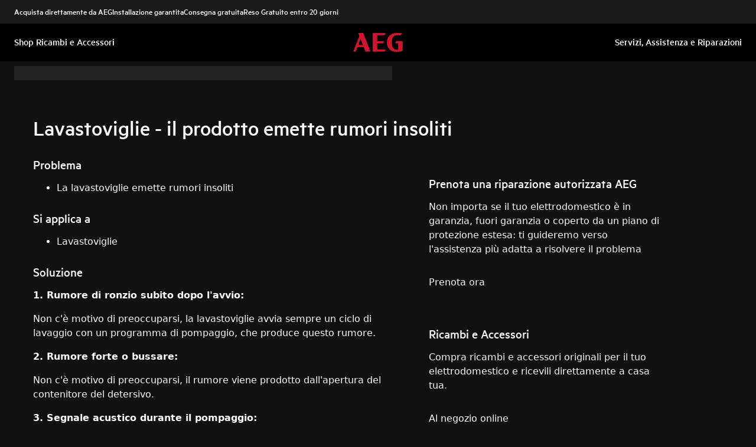

--- FILE ---
content_type: application/javascript; charset=UTF-8
request_url: https://support.aeg.it/support-articles/_next/static/chunks/7475-17e634cf19b58745.js
body_size: 11425
content:
"use strict";(self.webpackChunk_N_E=self.webpackChunk_N_E||[]).push([[7475],{7039:function(e,t,n){n.d(t,{SiteHeaderWrapper:function(){return W}});var a,r,o,l,s=n(26705),i=n(20955),c=n(88465),u=n(97161),d=n(62062);let g=e=>{let{country:t,locale:n,languageSelectorCallback:a,textColor:r="text-button-invert-normal",textSize:o="text-button-label-font-xs"}=e,l=(0,u.vR)(t),[g,h]=(0,i.useState)(n),[f,m]=(0,i.useState)(!1),p=(0,i.useRef)(null),v=(0,i.useCallback)(e=>{var t;(null===(t=p.current)||void 0===t?void 0:t.contains(e.target))||m(!1)},[]);(0,i.useEffect)(()=>{if(f)return document.addEventListener("click",v),()=>document.removeEventListener("click",v)},[f,v]);let y=e=>(c.Z.set("locale",e),h(e),m(!1),a)?a(e):window.location.reload();return(0,s.jsxs)("div",{className:"relative text-left",ref:p,children:[(0,s.jsxs)("div",{className:"gap-text-button-gap flex cursor-pointer flex-row items-center",onClick:()=>m(e=>!e),children:[(0,s.jsx)(d.Bb,{name:"Language",className:r,height:16,width:16}),(0,s.jsx)("span",{className:"".concat(o," ").concat(r),children:g.split("-")[0].toUpperCase()}),(0,s.jsx)(d.Bb,{name:"ChevronDown",className:"".concat(r," ml-2 h-5 w-5 transform transition-transform ").concat(f?"rotate-180":""),height:16,width:16})]}),f&&l&&(0,s.jsx)("div",{className:"absolute right-0 z-50 mt-2 w-max origin-top-right divide-y divide-gray-100 rounded-md border border-gray-300 bg-white shadow-lg",children:(0,s.jsx)("div",{className:"py-1",children:Object.keys(l).map(e=>(0,s.jsx)("button",{onClick:()=>y(e),className:"".concat(g===e?"bg-gray-100":""," block w-full px-4 py-2 text-left text-sm text-gray-700 hover:underline"),children:l[e]},e))})})]})};var h=n(17718),f=n(46429),m=n(54660),p=n(32224);let v=(e,t)=>{var n;return(0,u.$p)(t)?null===(n=x[t])||void 0===n?void 0:n[e]:y[e]},y={frigidaire:p.B?"4_a9lGkguYQi7Ou5Tynkr9Fg":"4_m1NKp__XJQ9ISrCEKm_eLg",electrolux:p.B?"4_K9gx76haAd3adu0s0k1XBA":"4_rJorJOofjo-3lSbXpl0-MA",zanussi:p.B?"4_a9lGkguYQi7Ou5Tynkr9Fg":"4_m1NKp__XJQ9ISrCEKm_eLg",aeg:p.B?"4_a9lGkguYQi7Ou5Tynkr9Fg":"4_m1NKp__XJQ9ISrCEKm_eLg"},x={it:{electrolux:p.B?"4_znxBKd_IZ6wUOcmyUAsi9g":"4_ZvZ12vT_A7YBeJYg5soKmg",aeg:p.B?"4_Qjd8qxd6YSVH02g2lOTgkQ":"4_CTte7fxnl6RJ7er4oPu2dQ",zanussi:p.B?"4_x2cThN0zHXRIdZTg7oB3FA":"4_oTmN84NxvRYJKS-gO8ScdA"},es:{electrolux:p.B?"4_lUqgOwDRl-qdPabtAcuWXg":"4_SuC12tTjK-a_77h4NMz17w",aeg:p.B?"4_HXq1cFUmnPkbRYUkGbi_Gw":"4_Oy_eSsdpIblTw3F4aE5WTQ",zanussi:p.B?"4_E-Y8GjAZAHZN0PUE1EhugQ":"4_foWQym_Bl91Mm0QfDjMz7w"},fi:{electrolux:p.B?"4_uEYCIh_9kr_IgaygSdw6Zw":"4_XriqQjIZXk1jZtfpnCJK7g",aeg:p.B?"4_hAVr4Uk35gzEBAT6BGRk9Q":"4_07YyTs2xdHfuFHFhifx2bA"},fr:{electrolux:p.B?"4_pvjmTbiFxcnxZ4wHkVuyjw":"4_E_-dhftwPzLJEnp9lMBRgA",aeg:p.B?"4_Swrf6VxbPHRbcxeFCpTfmw":"4_tBAXRhN1VU6KdSacg2eSaQ",zanussi:p.B?"4_k_nwNV8ViigEfoBEaOiQDw":"4_M1Slxn6dRaPZP5a2sq45zQ"},no:{electrolux:p.B?"4_2Ii_lebCtt-_grvAEJTG7Q":"4_kwJScJRMRVlVJtWGe6h5AQ",aeg:p.B?"4_Ij8zRIeRJqTCmxjTu4-LrA":"4_D2gpZv1uS9nXa9h1zfkyTw"},pt:{electrolux:p.B?"4_ry8gts1N6AugVMBipkY0Xg":"4_P3X1GDZjp5ndZE3kqqsjQA",aeg:p.B?"4_e1B0mrE-_BQgbRvfrPxThw":"4_gatOr0xTMgvlrb7ygITP-A",zanussi:p.B?"4_Y_3N9MCZMp6IbTKm6S8EpA":"4_2YQsaWIRUHxP4aaKq-iiJg"},uk:{electrolux:p.B?"4_ILmqw-FNQ43b75eVv0Xz1A":"4_Q0OMmkNn3zVXvinYcff83g",aeg:p.B?"4__sIULcVjMysACTxArqTC0w":"4_ckBznzoNOzbHixigGnygmg",zanussi:p.B?"4_2WDNRuAAeQboq88de48xLA":"4_KrRMpGiqhJDItutS5rWu-w"},nl:{electrolux:p.B?"4_qP-lRvtrASGOrGi51z8JCw":"4_1n_1W0sSATM8sVSpONWhOQ",aeg:p.B?"4_28k4UzEZfX2JqSKRHeblhg":"4_s6fsFr-xmQca1GpwSg8WkA",zanussi:p.B?"4_l1JYtQ7imAky57kcHV--ww":"4_V5R6S04T8C1c6RcpMycW6w"},be:{electrolux:p.B?"4_7ylozAm83u7nSeC31-wIfg":"4_2ZdM_OXQv5Z8u6NYQcdIdA",aeg:p.B?"4_BsjaExsHimPRwp3_k__p8w":"4_HELFPVUAbDCz93SLztAJHA",zanussi:p.B?"4_8r4XPwcd2z5h1_kyCfWItw":"4_8KRLZ_S9ttKiV9wp1MTuTA"},pl:{electrolux:p.B?"4_tCSrSD6x9pERtjOADh8odw":"4_obOyprCYOEjnf0gVpIwirg",aeg:p.B?"4_y-STihpspyzBW_DWi2xZHQ":"4_fcVxbftvVuS9YaQhKGlg2g",zanussi:p.B?"4_ItbhadtzGzH_MvyFInaJ6g":"4_DgbQzWj-VvyGdUm8CqtZ9Q"},sk:{electrolux:p.B?"4_KYB90fCAjadZxg9VqJ5f3A":"4_V9_y0FvGlcET0WqM5T_0mQ",aeg:p.B?"4_fRkQKzzWdpS0lLD7qRCGMA":"4_7KJOcH14QNHTD4-gw3Z5Xw"},cz:{electrolux:p.B?"4_IV0Sthlc1Ri1rEOvoSoX6A":"4_ddPf3VTmjs2Fs4eDwShGFQ",aeg:p.B?"4__8s73MQ3TJ8c_zNuwmSoZw":"4_UTUhqGSlKdEQCJ7HHlZG-A",zanussi:p.B?"4_ggV_xIcTXO0kR8d8jOaV1w":"4_HBoKR7R-vD-uLIsrbuabBQ"},lu:{electrolux:p.B?"4_E8_5vf-QCkKybQ2d1Ancfg":"4_pCqTA6GwrJ5TtP4r0K31Gg",aeg:p.B?"4_rp5BSYWPZhWMvB5iOIO6sw":"4_GPAy_SliN9n_oCGqCd9--w"},ie:{electrolux:p.B?"4_Dau_0TTEXaqFCy3HePVeOA":"4_B_w0XiRI7Njek4TF6kbeCA",aeg:p.B?"4_VTzAfeSSZVxOM8NsvCPX5Q":"4_f_FWU6xbFFlwGktifh-uqQ"}};var w=n(22939),C=n(40257);let b={debug:10,log:15,info:20,warn:30,error:40};function N(){let e=new WeakSet;return function(t,n){if("object"==typeof n&&null!==n){if(e.has(n))return"[Circular Reference]";e.add(n)}return n}}let S=e=>({say:function(t){let n=arguments.length>1&&void 0!==arguments[1]?arguments[1]:{};(function(e){let t=C.env.LOG_LEVEL||"warn";return b[e]>=b[t]})(e)&&console.log(JSON.stringify(function(e,t){let n=arguments.length>2&&void 0!==arguments[2]?arguments[2]:{},a=C.env.DD_SERVICE||"unknown-service",r=C.env.DD_ENV||p.U||"production",o=C.env.DD_VERSION||"unknown",l=Object.entries(n).reduce((e,t)=>{let[n,a]=t;return a instanceof Error?(e[n]={name:a.name,message:a.message,stack:a.stack},a.cause&&(e[n].cause=a.cause)):e[n]=a,e},{});return{"@timestamp":new Date().toISOString(),message:function(e){if("string"==typeof e)return e;try{return JSON.stringify(e,N())}catch(t){return String(e)}}(t),logger_name:"Application",thread_name:"main",level:e.toUpperCase(),"dd.service":a,"dd.env":r,"dd.version":o,...l}}(e,t,n&&"object"==typeof n?n:{value:n}),N()))}}),L=function(){let{logLevel:e="log"}=arguments.length>0&&void 0!==arguments[0]?arguments[0]:{};return S(e)};var _=n(3556);let k=e=>{let t=function(e){switch(e){case _.qp.Electrolux.value:case _.qp.Frigidaire.value:return _.qp.Electrolux.value;case _.qp.AEG.value:return _.qp.AEG.value;case _.qp.Zanussi.value:return _.qp.Zanussi.value;default:return}}(e);if(!t)return null;let n=(0,m.fs)(t);return"FRI"===n||""===n?null:"ChannelPreferences".concat(n)},E=e=>new Promise(t=>setTimeout(t,e)),A=(e,t,n)=>new Promise((a,r)=>e().then(a).catch(o=>n>0?E(t).then(A.bind(null,e,t,n-1)).then(a).catch(r):r(o))),j={EU:"1497",NA:"976"};function B(e){var t;let n=null===(t=null==e?void 0:e.isEnabled)||void 0===t||t,[a,r]=(0,i.useState)(null),[o,l]=(0,i.useState)(null),[s,c]=(0,i.useState)(!0),[d,g]=(0,i.useState)(""),[p,y]=(0,i.useState)(""),[x,C]=(0,i.useState)(""),[b,N]=(0,i.useState)(""),S=(0,u.$p)(p)?j.EU:j.NA;(0,i.useEffect)(()=>{let e=async()=>{let{brand:e,country:t,language:n,locale:a}=await (0,f.Q)();if(g(_(e,t)),y(t),C("nb"===n.toLowerCase()?"no":n.toLowerCase()),N(a),!v(e,t)){c(!1);return}await T(),c(!1)};n&&e()},[]);let _=(e,t)=>{if((0,u.$p)(t))switch(e){case"electrolux":return"ELX";case"aeg":return"AEG";case"zanussi":return"ZAN";case"frigidaire":return"FRI"}return e.toUpperCase()},E=async()=>(await new Promise(e=>{A(()=>{var e,t;let n=(null===(t=window)||void 0===t?void 0:null===(e=t.gigya)||void 0===e?void 0:e.isReady)===!0;return new Promise((e,t)=>{n?(L().say("Gigya Ready"),e(!0)):(L().say("Waiting for Gigya"),t())})},500,100).then(t=>{!0===t&&e(!0)}).catch(L().say)}),window.gigya),B=(e,t)=>{setTimeout(()=>{var n;t&&(null==e?void 0:null===(n=e.profile)||void 0===n?void 0:n.email)!==""?window.location.href=t:window.location.href="/account/update-profile"},700)},R=(e,t)=>{setTimeout(()=>{let n=document.querySelectorAll("#gigya-register-form")[0],a=null==n?void 0:n.querySelector('[data-gigya-name="'.concat(e,'"]'));null==a||a.setAttribute("value",t),null==a||a.setAttribute("data-default-value",t)},300)},P=async()=>{let e=await E();return await e.hasSession()},I=async()=>{let e=await E();return new Promise((t,n)=>{e.accounts.getAccountInfo({include:"profile, data, subscriptions, preferences",extraProfileFields:"address, phones",callback:function(e){0===e.errorCode?t(e):n(Error("Unable to get account info: "+e.errorMessage))}})})},T=async()=>{try{let e=await P();r(e);let t=await I();l(t)}catch(e){l(null),r(null)}},O=async(e,t)=>{let n=await E(),a={...e,...t&&{callback:t}};return n.accounts.setAccountInfo(a)},z=async e=>{let t=await E();return new Promise((n,a)=>{t.accounts.setAccountInfo({...e,callback:function(e){0===e.errorCode?n(e):a(Error("Unable to set account info: "+e.errorMessage))}})})},U=async e=>{let{brand:t,channels:n}=e,a=(0,m.os)(t),r=k(t);r&&await O({subscriptions:{[a]:{email:{isSubscribed:!0}}},preferences:{[r]:{isConsentGranted:!0,entitlements:n}}})},G=async e=>{var t,n;let{firstName:a,lastName:r,phone:l,address:s,city:i,zip:c,country:u}=e,d={firstName:a,lastName:r},g=Object.entries({...d,address:s,city:i,zip:c,country:u}).reduce((e,t)=>{let n=t[0],a=t[1];return(null==o?void 0:o.profile[n])?Object.keys(d).includes(n)&&(null==o?void 0:o.profile[n])!==a&&(e[n]=a):e[n]=a,e},{});return((null==o?void 0:null===(n=o.profile)||void 0===n?void 0:null===(t=n.phones)||void 0===t?void 0:t.some(e=>{let{type:t,number:n}=e;return"Mobile"===t&&!!n}))||!l||(g.phones=[{type:"Mobile",number:l}]),0===Object.keys(g).length)?null:await z({profile:{...g}})};return{showLogin:async e=>{var t;let{containerID:n,redirectToUrl:a,callback:r=B}=e,o=await E();o.accounts.addEventHandlers({onLogin:async e=>{(0,h.c)({event:"login",group:"",loggedIn:"true",s_userID:null==e?void 0:e.UID}),r(e,a)}});let l=(0,u.$p)(p)?"RegistrationLogin-V2":"RegistrationLogin";window.ACC={eluxGigyaLocale:b.split("-")[0],eluxGigyaSourceCode:S,eluxGigyaCountry:p.toUpperCase(),eluxGigyaLanguages:x},null===(t=o.accounts)||void 0===t||t.showScreenSet({screenSet:"".concat(d,"-").concat(l),startScreen:"gigya-login-screen",...n&&{containerID:n}||{},lang:x.toLocaleLowerCase()})},hideLogin:async e=>{let t=await E(),n=(0,u.$p)(p)?"RegistrationLogin-V2":"RegistrationLogin";t.accounts.hideScreenSet({screenSet:"".concat(d,"-").concat(n),containerID:e})},logout:async()=>{(await E()).accounts.logout(),(0,h.c)({event:"logout",group:"",loggedIn:"false",s_userID:""})},isLoggedIn:a,user:o,isLoading:s,getLoggedInUser:T,getAccountInfo:async e=>{let t=await E(),n={callback:e};return(0,u.$p)(p)&&(n.include="profile, data, subscriptions, preferences",n.extraProfileFields="address, phones"),t.accounts.getAccountInfo(n)},getAccountInfoAsync:I,setAccountInfo:O,setAccountInfoAsync:z,showResetPassword:async e=>{var t;let n=await E(),a=(0,u.$p)(p)?"RegistrationLogin-V2":"RegistrationLogin",r="".concat((0,w.Zh)(d,p),"/account/login");null===(t=n.accounts)||void 0===t||t.showScreenSet({screenSet:"".concat(d,"-").concat(a),startScreen:"gigya-reset-password-screen",containerID:e,lang:x.toLocaleLowerCase(),context:{redirectUrl:r}})},showForgotPassword:async e=>{var t;let n=await E(),a=(0,u.$p)(p)?"RegistrationLogin-V2":"RegistrationLogin";null===(t=n.accounts)||void 0===t||t.showScreenSet({screenSet:"".concat(d,"-").concat(a),startScreen:"gigya-forgot-password-screen",containerID:e,lang:x.toLocaleLowerCase()})},showCreateAccount:async e=>{var t;let{containerID:n,locale:a,country:r}=e,o=await E();null===(t=o.accounts)||void 0===t||t.showScreenSet({screenSet:"".concat(d,"-RegistrationLogin"),startScreen:"gigya-register-screen",containerID:n,lang:x.toLocaleLowerCase(),onAfterScreenLoad:()=>{R("data.sourceCode",S),R("profile.country",r.toUpperCase()),R("profile.languages","EN"),R("profile.locale",a.split("-")[0]);let e=window.origin;document.getElementById("register-already-have-act-link").href=e+"/account/login",document.getElementById("register-terms-link").href=o.thisScript.globalConf.tos,document.getElementById("register-privacy-link").href=o.thisScript.globalConf.privacypolicy}})},showUpdateProfile:async e=>{var t;let n=await E(),a=(0,u.$p)(p)?"UpdateProfile":"ProfileUpdate",r=(0,u.$p)(p)?"gigya-new-update-profile-screen":"gigya-update-profile-screen";null===(t=n.accounts)||void 0===t||t.showScreenSet({screenSet:"".concat(d,"-").concat(a),startScreen:r,containerID:e,lang:x.toLocaleLowerCase()})},showChangePassword:async e=>{var t;null===(t=(await E()).accounts)||void 0===t||t.showScreenSet({screenSet:"".concat(d,"-ProfileUpdate"),startScreen:"gigya-change-password-screen",containerID:e,lang:x.toLocaleLowerCase()})},partialAccountInfoUpdate:G,enableLoggedInMarketingConsent:U}}var R=n(64128),P=n(99376);(a=o||(o={})).STANDALONE="STANDALONE",a.ONREG="ONREG",a.ONBAS="ONBAS",a.OPW="OPW",a.LINK="LINK",a.PHOTO="PHOTO",(r=l||(l={})).Checkout="checkout",r.OnReg="productRegistration",r.OnBas="onBas",r.KMWebSelfService="kmWebSelfService",r.Documentation="documentation",r.Assist="assist",r.KM="knowledgeManagement";let I=[{workspace:l.OnReg,basePath:"/product-care"},{workspace:l.Checkout,basePath:"/checkout"},{workspace:l.OnBas,basePath:"/repairs"},{workspace:l.Assist,basePath:"/"},{workspace:l.KM,basePath:"/support-articles"}];var T=n(30787);let O=e=>{var t,n,a,r,o,l,c,u,g;let{item:h,isMobile:f=!1,workspace:m,brand:p}=e,{isLoggedIn:v,user:y,isLoading:x,logout:w}=B(),C=(0,P.usePathname)(),b=(0,P.useSearchParams)(),N=(0,i.useRef)(null),S=m?function(e){let t=I.find(t=>t.workspace===e);return t?t.basePath:void 0}(m):"",L=null!==(c=h.href)&&void 0!==c?c:"/account/login",k=null!==(u=null===(t=h.account)||void 0===t?void 0:t.value)&&void 0!==u?u:"Account",E=null!==(g=null===(n=h.logout)||void 0===n?void 0:n.value)&&void 0!==g?g:"Log out",A="My".concat(_.AU[p].title),j=(null==y?void 0:null===(a=y.profile)||void 0===a?void 0:a.firstName)||(null==y?void 0:null===(r=y.profile)||void 0===r?void 0:r.lastName)?[null==y?void 0:null===(o=y.profile)||void 0===o?void 0:o.firstName,null==y?void 0:null===(l=y.profile)||void 0===l?void 0:l.lastName].filter(Boolean).join(" "):k,[O,z]=(0,i.useState)(L),[U,G]=(0,i.useState)(!1),[M,F]=(0,i.useState)({title:k,href:"/account/update-profile"});(0,i.useEffect)(()=>{let e=new URLSearchParams(Array.from(b.entries())),t=S?"".concat(S).concat(C).concat(e.toString()?"?"+e.toString():""):"/account/update-profile";z("".concat(L,"?redirectTo=").concat(encodeURIComponent(t)))},[C,b]),(0,i.useEffect)(()=>{var e;F({title:h.myPagesHref?A:k,href:null!==(e=h.myPagesHref)&&void 0!==e?e:"/account/update-profile"})},[h]);let q=(0,i.useCallback)(e=>{var t;(null===(t=N.current)||void 0===t?void 0:t.contains(e.target))||G(!1)},[]);(0,i.useEffect)(()=>{if(U)return document.addEventListener("click",q),()=>document.removeEventListener("click",q)},[U,q]);let H=async()=>{await w(),window.location.reload()};return x?!f&&(0,s.jsx)("div",{className:"h-[20px] w-[80px] animate-pulse rounded bg-gray-400"}):f?v?(0,s.jsxs)(s.Fragment,{children:[(0,s.jsx)(T.HC,{classNames:"hover:cursor-pointer !border-none !min-h-fit !p-0 !bg-transparent",label:j,size:R.u1.SM,linkProps:{href:"/account/update-profile"},showPrefix:!0,type:T.wK.Filled,prefixIcon:"MyAccount",prefixIconProps:{style:d.ze.Outline}}),h.myPagesHref&&(0,s.jsx)(T.HC,{classNames:"hover:cursor-pointer !border-none !min-h-fit !p-0 !bg-transparent",label:M.title,size:R.u1.SM,linkProps:{href:M.href}}),(0,s.jsx)(T.HC,{classNames:"hover:cursor-pointer !border-none !min-h-fit !p-0 !bg-transparent",label:E,size:R.u1.SM,onClick:H})]}):(0,s.jsx)(T.HC,{classNames:"hover:cursor-pointer !border-none !min-h-fit !p-0 !bg-transparent",label:"Login",size:R.u1.SM,linkProps:{href:O},showPrefix:!0,type:T.wK.Filled,prefixIcon:"UserProfile",prefixIconProps:{style:d.ze.Outline}}):v?(0,s.jsxs)("div",{ref:N,className:"relative text-left",children:[(0,s.jsxs)("div",{onClick:()=>G(e=>!e),className:"gap-text-button-gap flex cursor-pointer flex-row items-center",children:[(0,s.jsx)(d.Bb,{name:"MyAccount",className:"text-button-invert-normal",height:16,width:16}),(0,s.jsx)("span",{className:"text-button-label-font-xs text-button-invert-normal",children:j}),(0,s.jsx)(d.Bb,{name:"ChevronDown",className:"text-button-invert-normal ml-2 h-5 w-5 transform transition-transform ".concat(U?"rotate-180":""),height:16,width:16})]}),U&&(0,s.jsx)("div",{className:"absolute right-0 z-50 mt-2 w-max origin-top-right divide-y divide-gray-100 rounded-md border border-gray-300 bg-white shadow-lg",children:(0,s.jsxs)("div",{className:"py-1",children:[(0,s.jsx)("a",{href:M.href,className:"block w-full px-4 py-2 text-left text-sm text-gray-700 hover:underline",children:M.title}),(0,s.jsx)("button",{onClick:H,className:"block w-full px-4 py-2 text-left text-sm text-gray-700 hover:underline",children:E})]})})]}):(0,s.jsxs)("a",{href:O,className:"text-button-label-font-xs text-button-invert-normal gap-text-button-gap flex flex-row items-center whitespace-nowrap",children:[h.iconName&&(0,s.jsx)(d.Bb,{name:h.iconName,className:"text-button-invert-normal",height:16,width:16}),h.title]})};var z=n(33145),U=n(6347),G=n(23063),M=n(40430),F=n(50458);let q=e=>{let{previous:t,onClose:n,children:a,heading:r}=e,[o,l]=(0,i.useState)(!1),c=(0,i.useRef)(null);function u(){l(!1),null==n||n()}return(0,M.t$)(c,u),(0,s.jsxs)("div",{className:"group/hamburger",children:[(0,s.jsx)(F.h,{type:F.L.Ghost,iconName:"MenuRearrange",onClick:()=>l(!0),size:R.u1.LG}),(0,s.jsxs)("div",{ref:c,className:"py-inset-xxs fixed ".concat(o?"left-0":"-left-full"," bg-background top-0 z-[100] h-dvh shadow transition transition-[left] duration-300 ease-in-out"),children:[(0,s.jsxs)("div",{className:"flex items-center justify-between",children:[(0,s.jsx)(F.h,{type:F.L.Ghost,iconName:"ArrowLeft",disabled:!t,onClick:null!=t?t:void 0,classNames:t?"":"!invisible",size:R.u1.MD}),r&&(0,s.jsx)("p",{className:"font-heading-l",children:r}),(0,s.jsx)(F.h,{iconName:"CloseWindowCancel",classNames:"!block",size:R.u1.MD,type:F.L.Ghost,onClick:u})]}),a]}),(0,s.jsx)("div",{className:"".concat(o?"block":"hidden"," fixed z-[99] h-dvh w-full backdrop-blur-sm")})]})},H={us:"com",ca:"ca",uk:"co.uk",mx:"com.mx",de:"de",fr:"fr",es:"es",it:"it",pl:"pl",cz:"cz",nl:"nl",dk:"dk",se:"se",no:"no",fi:"fi",hu:"hu",ro:"ro",bg:"bg",sk:"sk",hr:"hr",si:"si",be:"be",at:"at",ch:"ch",ie:"ie",pt:"pt"},D=e=>{let{brand:t,country:n,children:a}=e,{push:r}=(0,P.useRouter)();return(0,s.jsx)("button",{onClick:()=>{var e;return r("https://www.".concat(t,".").concat(null!==(e=H[n])&&void 0!==e?e:"com"))},className:"focusm:outline-none inline-block cursor-pointer border-none bg-transparent px-4 text-center align-middle text-gray-700 transition",children:a})},Q=e=>{let{locale:t,brand:n,country:a,items:r=[],showLogin:o,languageSelectorCallback:l,mobileLoginItem:c,workspace:u}=e,[d,g]=(0,i.useState)("menu"),[h,f]=[r.slice(0,Math.ceil(r.length/2)),r.slice(Math.ceil(r.length/2))];return(0,s.jsx)(s.Fragment,{children:(0,s.jsxs)("div",{className:"bg-header-nav-primary-color-default grid-between relative mx-auto grid min-h-[64px] grid-cols-1 items-center sm:col-span-3 sm:grid-cols-3",children:[(0,s.jsx)("div",{className:"absolute left-2 top-2 block sm:hidden",children:(0,s.jsxs)(q,{onClose:()=>setTimeout(()=>g("menu"),100),previous:"menu"!==d?()=>g("menu"):void 0,children:["menu"===d&&(0,s.jsxs)("div",{className:"pt-inset-m px-inset-xs mt-stack-xs gap-stack-s flex min-w-[75vw] flex-col",children:[null==r?void 0:r.map((e,t)=>{var n;return(0,s.jsx)(U.r,{classNames:"!no-underline",href:null!==(n=e.href)&&void 0!==n?n:"/",children:e.title},t)}),(0,s.jsx)("div",{className:"py-stack-s",children:(0,s.jsx)(G.i,{classes:"!w-full !px-0 !m-0"})}),(0,s.jsx)(V,{onClick:()=>g("language"),locale:t,country:a}),c&&o&&(0,s.jsx)(O,{item:c,workspace:u,brand:n,isMobile:!0})]}),"language"===d&&(0,s.jsx)(K,{country:a,locale:t,languageSelectorCallback:l})]})}),(0,s.jsx)("ul",{className:"gap-inline-l pl-inset-s hidden items-center sm:flex",children:h.map((e,t)=>{var n;return(0,s.jsx)("li",{className:"text-center",children:(0,s.jsx)(U.r,{className:"font-label-emphasis-s text-header-nav-primary-menu-item-normal text-center",href:null!==(n=e.href)&&void 0!==n?n:"/",children:e.title})},t)})}),(0,s.jsx)("div",{className:"justify-self-center",children:(0,s.jsx)(D,{brand:n,country:a,children:(0,s.jsx)(z.default,{src:"".concat("/support-articles/assets","/").concat(n,"/site-logo.svg"),alt:"Logo",width:0,height:0,sizes:"100vw",style:{width:"auto",height:"32px",maxWidth:"150px"}})})}),(0,s.jsx)("ul",{className:"gap-inline-l pr-inset-s hidden flex-row items-center justify-end sm:flex",children:f.map((e,t)=>{var n;return(0,s.jsx)("li",{className:"text-center",children:(0,s.jsx)(U.r,{className:"font-label-emphasis-s text-header-nav-primary-menu-item-normal text-center",href:null!==(n=e.href)&&void 0!==n?n:"/",children:e.title})},t)})})]})})},V=e=>{let{locale:t,country:n,onClick:a}=e;return(0,u.hn)(n)?(0,s.jsx)(T.HC,{classNames:"hover:cursor-pointer !border-none !min-h-fit !p-0 !bg-transparent",label:t.split("-")[0].toUpperCase(),size:R.u1.SM,onClick:a,showPrefix:!0,type:T.wK.Filled,prefixIcon:"Language",prefixIconProps:{style:d.ze.Outline},suffixIcon:"ChevronForwardRight"}):null},K=e=>{var t;let{country:n,locale:a,languageSelectorCallback:r}=e,o=null!==(t=(0,u.vR)(n))&&void 0!==t?t:{};if(!Object.keys(o).length)return null;let l=e=>(c.Z.set("locale",e),r)?r(e):window.location.reload();return(0,s.jsx)("div",{className:"gap-stack-xs pt-inset-m px-inset-xs flex min-w-[75vw] flex-col items-start",children:Object.entries(o).map((e,t)=>{let[n,r]=e;return(0,s.jsx)("button",{disabled:n===a,className:"text-button text-on-container-100 font-label-emphasis-s px-inset-xs py-inset-xxs w-full text-left ".concat(n===a?"border-on-surface-100 rounded-3xl border-[1px] border-solid":""),onClick:()=>l(n),children:r},t)})})},Z=e=>{let{data:t,brand:n,country:a,locale:r,hasTopBar:o=!0,languageSelectorCallback:l,navigation:c="DEFAULT",showLogin:h=!0,workspace:f}=e,{isLoggedIn:m,user:p}=B({isEnabled:h}),[v,y]=(0,i.useState)(void 0),x=(0,i.useMemo)(()=>(null==t?void 0:t.topBar)?null==t?void 0:t.topBar.reduce((e,n)=>{let a;return n.isLogin&&!h?a=null:n.isLogin?y(a={title:n.title,href:"/account/login",myPagesHref:n.myPagesHref,align:n.align,isLogin:n.isLogin,iconName:n.iconName,logout:null==t?void 0:t.logout,account:null==t?void 0:t.account}):a={title:n.title,href:n.href,align:n.align,iconName:n.iconName},[...e,...a?[a]:[]]},[]):[],[t,m,p]),w=(0,i.useMemo)(()=>(null==t?void 0:t.navigation)?t.navigation.map(e=>({title:e.title,href:e.href})):[],[t]),[C,b]=x.reduce((e,t,a)=>{var r;return e["left"===t.align?0:1].push(t.isLogin?(0,s.jsx)(O,{item:t,workspace:f,brand:n},a):(0,s.jsxs)("a",{className:"text-button-label-font-xs text-button-invert-normal gap-text-button-gap flex flex-row items-center whitespace-nowrap",href:null!==(r=t.href)&&void 0!==r?r:"/",children:[t.iconName&&(0,s.jsx)(d.Bb,{name:t.iconName,className:"text-button-invert-normal",height:16,width:16}),t.title]},a)),e},[[],[]]),N=(0,u.hn)(a);return(0,s.jsxs)(R.MM,{value:!0,children:[(0,s.jsx)("div",{className:"bg-header-nav-secondary",children:(0,s.jsxs)("div",{className:"mx-auto hidden h-[40px] grid-cols-2 sm:grid",children:[(0,s.jsx)("div",{className:"gap-inline-l pl-inset-s flex flex-row items-center justify-start",children:o&&(0,s.jsxs)(s.Fragment,{children:[...C]})}),(0,s.jsxs)("div",{className:"gap-inline-l pr-inset-s hidden flex-row items-center justify-end sm:flex",children:[N&&(0,s.jsx)(g,{country:a,locale:r,languageSelectorCallback:l}),o&&(0,s.jsxs)(s.Fragment,{children:[...b]})]})]})}),"NONE"!==c&&(0,s.jsx)(Q,{locale:r,country:a,brand:n,items:"DEFAULT"===c?w:void 0,showLogin:h,languageSelectorCallback:l,workspace:f,mobileLoginItem:v})]})};var J=n(6158);let W=e=>{let{...t}=e,{isIframed:n}=(0,J.M)(),a=(0,P.useRouter)();return(0,s.jsx)(Z,{...t,hasTopBar:!n,navigation:n?"NONE":"DEFAULT",showLogin:!1,languageSelectorCallback:t.documentId?function(e){return a.push("/api/translations?documentId=".concat(t.documentId,"&locale=").concat(e,"&brand=").concat(t.brand))}:void 0})}},63989:function(e,t,n){n.d(t,{Breadcrumbs:function(){return s}});var a=n(26705),r=n(84450),o=n(64128),l=n(35876);let s=e=>{let{links:t}=e,{isStylesheetLoaded:n}=(0,l.J)();return n?(0,a.jsx)(r.a,{showBreadcrumb:!0,links:t,size:o.u1.LG}):(0,a.jsx)(i,{slots:null==t?void 0:t.length})},i=e=>{let{slots:t}=e;return(0,a.jsx)("div",{className:"gap-inline-xs bg-background px-inset-s py-inset-xxs flex animate-pulse",children:[...Array(t||3)].map((e,t)=>(0,a.jsx)("div",{className:"primary bg-on-background-100 s:w-40 h-6 w-20 opacity-10"},t))})}},32371:function(e,t,n){n.d(t,{RouteTracking:function(){return r}});var a=n(82477);let r=e=>{let{initialDataLayer:t}=e;return(0,a.L)(()=>{var e;return null===(e=window.dataLayer)||void 0===e?void 0:e.push({event:"SPADataLayerUpdate",...!!t&&t})}),null}},17718:function(e,t,n){n.d(t,{E:function(){return u},TrackingContextProvider:function(){return c},c:function(){return i}});var a=n(26705),r=n(20955),o=n(32371),l=n(9114);let s=(0,r.createContext)(void 0);function i(){let e=arguments.length>0&&void 0!==arguments[0]?arguments[0]:{},t=window;if(t.dataLayer){var n;null===(n=t.dataLayer)||void 0===n||n.push(e)}}let c=e=>{let{brand:t,country:n,pageType:i,initialEvent:c,children:u,additionalInfo:g={},useRouteTracking:h=!1}=e,f=(0,l.J)(t,n),m=d();return(0,r.useEffect)(()=>{if(m&&c){var e;null===(e=window.dataLayer)||void 0===e||e.push({event:"pageInfo",...null!=c?c:{}})}},[m]),(0,a.jsxs)(s.Provider,{value:{sendEvent:function(){let e=arguments.length>0&&void 0!==arguments[0]?arguments[0]:{},t=!(arguments.length>1)||void 0===arguments[1]||arguments[1];if(window.dataLayer&&f){var n;null===(n=window.dataLayer)||void 0===n||n.push({...t&&(null!=g?g:{}),...e})}},generateGtmId:function(e){return"".concat(function(e){switch(e){case"SupportArticlePage":return"support-article";case"SupportArticleCategoryPage":return"category";case"SupportArticleSearchPage":return"search";case"SupportArticleHomePage":return"home";default:return"uncategorized"}}(i),"-").concat(e)}},children:[h&&(0,a.jsx)(o.RouteTracking,{}),u]})},u=()=>(0,r.useContext)(s),d=()=>{let[e,t]=(0,r.useState)(!1);return(0,r.useEffect)(()=>{null!==window.dataLayer&&(window.dataLayer?t(!0):Object.defineProperty(window,"dataLayer",{get:function(){return null},set:()=>{t(!0)}}))},[]),e}},82477:function(e,t,n){n.d(t,{L:function(){return l},SESSION_STORAGE_PATHNAME_KEY:function(){return o}});var a=n(99376),r=n(20955);let o="pathname",l=e=>{let t=(0,a.usePathname)();(0,r.useEffect)(()=>()=>window.sessionStorage.setItem(o,t),[]),(0,r.useEffect)(()=>{let n=window.sessionStorage.getItem(o);"string"==typeof n&&n!==t&&e()},[t])}},35876:function(e,t,n){n.d(t,{J:function(){return r}});var a=n(20955);function r(){let[e,t]=(0,a.useState)(!1),n=()=>t(!0);return(0,a.useEffect)(()=>{let e=document.querySelector("link[rel='stylesheet']");return e&&(e.sheet?n():e.addEventListener("load",()=>n())),()=>{e&&e.removeEventListener("load",()=>n())}},[]),{isStylesheetLoaded:e}}},46429:function(e,t,n){n.d(t,{Q:function(){return a}}),n(83079);var a=(0,n(12119).$)("d29ed7d252048a31740eafbfb707f9f3fd4f43d1")},54660:function(e,t,n){n.d(t,{cw:function(){return r},os:function(){return o},fs:function(){return l}});var a=n(3556);let r=e=>{switch(e){case"us":case"ca":return[a.qp.Electrolux,a.qp.Frigidaire];case"gr":return[a.qp.Electrolux];case"pl":case"cz":case"dk":case"de":case"at":case"ch":case"ie":case"uk":case"es":case"be":case"nl":case"no":case"pt":case"ro":case"ua":return[a.qp.Electrolux,a.qp.AEG,a.qp.Zanussi];default:return[a.qp.Electrolux,a.qp.AEG]}},o=e=>a.AU[e].title,l=e=>{switch(e){case a.qp.Electrolux.value:return a.qp.Electrolux.shorthand;case a.qp.AEG.value:return a.qp.AEG.shorthand;case a.qp.Zanussi.value:return a.qp.Zanussi.shorthand;case a.qp.Frigidaire.value:return a.qp.Frigidaire.shorthand;default:return""}}},97161:function(e,t,n){n.d(t,{$p:function(){return g},Bp:function(){return d},CY:function(){return h},hn:function(){return u},vR:function(){return c}});let a=[{locale:"en-AU",language:"English",countryName:"Australia",countryCode:"au",threeLetterCode:"AUS"},{locale:"en-US",language:"English",countryName:"United States",countryCode:"us",threeLetterCode:"USA"},{locale:"en-CA",language:"English",countryName:"Canada",countryCode:"ca",threeLetterCode:"CAN"},{locale:"en-IE",language:"English",countryName:"Ireland",countryCode:"ie",threeLetterCode:"IRL"},{locale:"fr-CA",language:"Fran\xe7ais",countryName:"Canada",countryCode:"ca",threeLetterCode:"CAN"},{locale:"en-GB",language:"English",countryName:"United Kingdom",countryCode:"uk",threeLetterCode:"GBR"},{locale:"de-DE",language:"Deutsch",countryName:"Germany",countryCode:"de",threeLetterCode:"DEU"},{locale:"fr-FR",language:"Fran\xe7ais",countryName:"France",countryCode:"fr",threeLetterCode:"FRA"},{locale:"es-ES",language:"Espa\xf1ol",countryName:"Spain",countryCode:"es",threeLetterCode:"ESP"},{locale:"it-IT",language:"Italiano",countryName:"Italy",countryCode:"it",threeLetterCode:"ITA"},{locale:"nl-NL",language:"Nederlands",countryName:"Netherlands",countryCode:"nl",threeLetterCode:"NLD"},{locale:"nl-BE",language:"Nederlands",countryName:"Belgium",countryCode:"be",threeLetterCode:"BEL"},{locale:"fr-BE",language:"Fran\xe7ais",countryName:"Belgium",countryCode:"be",threeLetterCode:"BEL"},{locale:"fr-LU",language:"Fran\xe7ais",countryName:"Luxembourg",countryCode:"lu",threeLetterCode:"LUX"},{locale:"de-AT",language:"Deutsch",countryName:"Austria",countryCode:"at",threeLetterCode:"AUT"},{locale:"de-CH",language:"Deutsch",countryName:"Switzerland",countryCode:"ch",threeLetterCode:"CHE"},{locale:"fr-CH",language:"Fran\xe7ais",countryName:"Switzerland",countryCode:"ch",threeLetterCode:"CHE"},{locale:"it-CH",language:"Italiano",countryName:"Switzerland",countryCode:"ch",threeLetterCode:"CHE"},{locale:"sv-SE",language:"Svenska",countryName:"Sweden",countryCode:"se",threeLetterCode:"SWE"},{locale:"nb-NO",language:"Norsk",countryName:"Norway",countryCode:"no",threeLetterCode:"NOR"},{locale:"fi-FI",language:"Suomi",countryName:"Finland",countryCode:"fi",threeLetterCode:"FIN"},{locale:"da-DK",language:"Dansk",countryName:"Denmark",countryCode:"dk",threeLetterCode:"DNK"},{locale:"pt-PT",language:"Portugu\xeas",countryName:"Portugal",countryCode:"pt",threeLetterCode:"PRT"},{locale:"pl-PL",language:"Polski",countryName:"Poland",countryCode:"pl",threeLetterCode:"POL"},{locale:"cs-CZ",language:"Čeština",countryName:"Czech Republic",countryCode:"cz",threeLetterCode:"CZE"},{locale:"sk-SK",language:"Slovenčina",countryName:"Slovakia",countryCode:"sk",threeLetterCode:"SVK"},{locale:"hu-HU",language:"Magyar",countryName:"Hungary",countryCode:"hu",threeLetterCode:"HUN"},{locale:"ro-RO",language:"Rom\xe2nă",countryName:"Romania",countryCode:"ro",threeLetterCode:"ROU"},{locale:"bg-BG",language:"Български",countryName:"Bulgaria",countryCode:"bg",threeLetterCode:"BGR"},{locale:"hr-HR",language:"Hrvatski",countryName:"Croatia",countryCode:"hr",threeLetterCode:"HRV"},{locale:"sl-SI",language:"Slovenščina",countryName:"Slovenia",countryCode:"si",threeLetterCode:"SVN"},{locale:"et-EE",language:"Eesti",countryName:"Estonia",countryCode:"ee",threeLetterCode:"EST"},{locale:"lv-LV",language:"Latviešu",countryName:"Latvia",countryCode:"lv",threeLetterCode:"LVA"},{locale:"lt-LT",language:"Lietuvių",countryName:"Lithuania",countryCode:"lt",threeLetterCode:"LTU"},{locale:"el-GR",language:"Ελληνικά",countryName:"Greece",countryCode:"gr",threeLetterCode:"GRC"},{locale:"tr-TR",language:"T\xfcrk\xe7e",countryName:"Turkey",countryCode:"tr",threeLetterCode:"TUR"},{locale:"uk-UA",language:"Українська",countryName:"Ukraine",countryCode:"ua",threeLetterCode:"UKR"},{locale:"ru-UA",language:"Русский",countryName:"Ukraine",countryCode:"ua",threeLetterCode:"UKR"},{locale:"sr-RS",language:"Српски",countryName:"Serbia",countryCode:"rs",threeLetterCode:"SRB"}],r=a.reduce((e,t)=>(e[t.countryCode]||(e[t.countryCode]=[]),e[t.countryCode].push(t.locale),e),{}),o=a.reduce((e,t)=>(e[t.locale]||(e[t.locale]=[]),e[t.locale].push(t.countryCode),e),{}),l=a.reduce((e,t)=>(e[t.countryCode]||(e[t.countryCode]={}),e[t.countryCode][t.locale]=t.language,e),{}),s=(e,t)=>{let n=(t,n)=>{var a;return null!==(a=e[n?t.toLowerCase():t])&&void 0!==a?a:[]};return{getMappedValue:n,isValidValueFor:(e,t)=>n(e).includes(t),getCountriesAndLanguages:()=>{let e={};for(let t of a)e[t.countryCode]||(e[t.countryCode]={countryName:t.countryName,languages:[]}),e[t.countryCode].languages.push({locale:t.locale,name:t.language,countryCode:t.countryCode});return e},multiMap:t}},i=s(r,l);s(o);let c=e=>{var t,n;return null!==(n=null===(t=i.multiMap)||void 0===t?void 0:t[e])&&void 0!==n?n:null},u=e=>{let t=c(e);return Object.keys(null!=t?t:{}).length>1},d=i.getCountriesAndLanguages(),g=e=>!["us","ca","au"].includes(e),h=e=>["us","ca"].includes(e)},6158:function(e,t,n){n.d(t,{M:function(){return r}});var a=n(20955);let r=()=>{let[e,t]=(0,a.useState)();return(0,a.useEffect)(()=>{window.self!==window.top&&t(!0)},[]),{isIframed:e,isPending:void 0===e}}}}]);

--- FILE ---
content_type: application/javascript; charset=UTF-8
request_url: https://support.aeg.it/support-articles/_next/static/chunks/2062-254db6ddd7128261.js
body_size: 7237
content:
"use strict";(self.webpackChunk_N_E=self.webpackChunk_N_E||[]).push([[2062],{62062:function(e,t,n){let o;n.d(t,{Bb:function(){return _},G$:function(){return p},ze:function(){return a}});var r=n(26705),s=n(20955),i=n(64128);let c={"icon-mono":"_icon-mono_vyc0z_1","icon-mono__svg":"_icon-mono__svg_vyc0z_8","icon-mono__chevron":"_icon-mono__chevron_vyc0z_18","icon-mono__chevron--up":"_icon-mono__chevron--up_vyc0z_32","icon-mono__chevron--down":"_icon-mono__chevron--down_vyc0z_37","icon-mono__chevron--left":"_icon-mono__chevron--left_vyc0z_42","icon-mono__chevron--right":"_icon-mono__chevron--right_vyc0z_47"};var a=((o=a||{}).Outline="outline",o.Filled="filled",o);let l=24,h=a.Outline,m={size:l,stroke:1.5,style:h,"aria-hidden":!0},v=[{name:"AddPlus",component:e=>s.createElement("svg",{xmlns:"http://www.w3.org/2000/svg",viewBox:"0 0 24 24",...e},s.createElement("path",{d:"M12 1.5C6.21 1.5 1.5 6.21 1.5 12S6.21 22.5 12 22.5 22.5 17.79 22.5 12 17.79 1.5 12 1.5M12 21c-4.96 0-9-4.04-9-9s4.04-9 9-9 9 4.04 9 9-4.04 9-9 9"}),s.createElement("path",{d:"M12.75 7h-1.5v4.25H7v1.5h4.25V17h1.5v-4.25H17v-1.5h-4.25z"}))},{name:"ArrowBack",component:e=>s.createElement("svg",{xmlns:"http://www.w3.org/2000/svg",viewBox:"0 0 24 24",...e},s.createElement("path",{d:"M22 18.874v1.5H11a3.254 3.254 0 0 1-3.25-3.25V6.187l-5.22 5.22-1.061-1.061 7.03-7.03 7.03 7.03-1.061 1.06-5.22-5.22v10.938c0 .965.785 1.75 1.75 1.75z"}))},{name:"ArrowRight",component:e=>s.createElement("svg",{xmlns:"http://www.w3.org/2000/svg",viewBox:"0 0 24 24",...e},s.createElement("path",{d:"m14.43 4.95-1.07 1.06 5.22 5.22H2.01v1.5h16.57l-5.22 5.22 1.07 1.06 7.03-7.03z"}))},{name:"DaysReturn",component:e=>s.createElement("svg",{xmlns:"http://www.w3.org/2000/svg",viewBox:"0 0 26 23",...e},s.createElement("path",{d:"M7.794.912L7.8 1v3.262h9.7c4.096 0 7.942 3.875 7.942 7.895 0 1.93-.369 3.615-.986 5.046-.374.87-.754 1.467-1.02 1.785a.499.499 0 01-.146.12 7.065 7.065 0 01-6.036 3.076h-.017c-3.806-.114-6.841-3.22-6.841-7.02 0-1.324.368-2.563 1.009-3.62L7.8 11.533v3.26a.5.5 0 01-.804.397l-.065-.06L.63 8.234a.5.5 0 01-.057-.599L.63 7.56 6.93.663a.5.5 0 01.863.249zm9.657 8.23c-3.344 0-6.054 2.698-6.054 6.023 0 3.257 2.604 5.922 5.856 6.019h.017a6.054 6.054 0 002.793-.585 6.019 6.019 0 003.443-5.434c0-3.325-2.71-6.022-6.055-6.022zm3.051 3.398a.5.5 0 01.131.627l-.049.075-3.837 4.853a.5.5 0 01-.666.108l-.076-.06-2.102-2.052a.5.5 0 01.629-.773l.07.057 1.705 1.664 3.493-4.417a.5.5 0 01.702-.082zM6.801 2.29L1.677 7.896l5.124 5.608v-2.473a.5.5 0 01.411-.492l.09-.008 4.837.014a7.052 7.052 0 015.312-2.402 7.05 7.05 0 016.903 5.567c.059-.495.09-1.013.09-1.553 0-3.397-3.26-6.753-6.722-6.89l-.22-.005H7.3a.5.5 0 01-.492-.41l-.008-.09V2.289z"}))},{name:"FavouriteHeart",component:e=>s.createElement("svg",{xmlns:"http://www.w3.org/2000/svg",viewBox:"0 0 24 24",...e},s.createElement("path",{d:"m12 21.45-.38-.22c-6.31-3.7-9.89-8.34-9.83-12.73.04-3.21 2.67-5.83 5.84-5.83 1.7 0 3.27.73 4.37 1.99a5.77 5.77 0 0 1 4.37-1.99c3.18 0 5.8 2.62 5.84 5.83.06 4.39-3.52 9.03-9.83 12.73zM7.63 4.17c-2.4 0-4.31 1.91-4.34 4.35-.05 3.69 3.2 7.85 8.71 11.19 5.51-3.34 8.76-7.5 8.71-11.19-.03-2.44-1.94-4.35-4.34-4.35-1.54 0-2.93.8-3.72 2.15L12 7.41l-.65-1.09c-.79-1.34-2.19-2.15-3.72-2.15"}))},{name:"HomeDelivery",component:e=>s.createElement("svg",{xmlns:"http://www.w3.org/2000/svg",viewBox:"0 0 27 19",...e},s.createElement("path",{d:"M17.002.52a.5.5 0 01.492.41l.008.09v2.967h3.578a.5.5 0 01.327.122l.063.065 2.674 3.331 2.169 2.17a.5.5 0 01.14.275l.006.079v5.967a.5.5 0 01-.41.492l-.09.008h-2.257a2.669 2.669 0 01-5.238.03H8.516a2.669 2.669 0 01-5.238-.03H1.021a.5.5 0 01-.492-.41l-.008-.09V1.021A.5.5 0 01.93.529L1.02.52h15.981zm4.078 13.806a1.67 1.67 0 00-1.669 1.67 1.668 1.668 0 103.338 0 1.67 1.67 0 00-1.669-1.67zm-15.18 0a1.67 1.67 0 00-1.669 1.67 1.668 1.668 0 003.338.018l-.003-.015v-.016l.003.013a1.67 1.67 0 00-1.669-1.67zm11.602 1.199h.95a2.67 2.67 0 015.25-.028h1.757v-5.261l-2.058-2.064-2.56-3.185H17.5v10.538zm-1-14.004H1.521v13.975h1.757a2.67 2.67 0 015.244.003h7.98V1.521z"}))},{name:"Information",component:e=>s.createElement("svg",{xmlns:"http://www.w3.org/2000/svg",viewBox:"0 0 24 24",...e},s.createElement("path",{d:"M12 6.17c-.33 0-.59.09-.79.28s-.29.43-.29.74c0 .32.1.57.28.75.19.18.45.27.79.27s.59-.09.79-.28c.19-.19.29-.44.29-.74 0-.32-.1-.57-.28-.75-.19-.18-.45-.27-.79-.27m.84 3.69h-1.63v7.96h1.63z"}),s.createElement("path",{d:"M12 1.5C6.21 1.5 1.5 6.21 1.5 12S6.21 22.5 12 22.5 22.5 17.79 22.5 12 17.79 1.5 12 1.5M12 21c-4.96 0-9-4.04-9-9s4.04-9 9-9 9 4.04 9 9-4.04 9-9 9"}))},{name:"Installation",component:e=>s.createElement("svg",{xmlns:"http://www.w3.org/2000/svg",viewBox:"0 0 24 24",...e},s.createElement("path",{d:"M5.066 22.016a3.07 3.07 0 0 1-2.182-.9c-.58-.58-.9-1.353-.9-2.18s.319-1.602.899-2.182l6.929-6.926a6.24 6.24 0 0 1-.072-2.972 6.16 6.16 0 0 1 1.662-3.027c1.194-1.193 2.68-1.824 4.297-1.824 1.074 0 1.792.22 2.298.412a1.296 1.296 0 0 1 .476 2.12l-2.554 2.546a.7.7 0 0 0-.214.5c0 .186.076.364.214.502a.71.71 0 0 0 1.004 0l2.53-2.536a1.33 1.33 0 0 1 1.197-.353c.432.093.785.397.942.813a6.24 6.24 0 0 1-1.414 6.592c-1.554 1.553-3.882 2.159-6.004 1.584l-6.927 6.93c-.581.58-1.356.9-2.182.9zM15.7 3.505c-1.228 0-2.317.466-3.236 1.385a4.64 4.64 0 0 0-1.257 2.29 4.75 4.75 0 0 0 .141 2.55l.15.442-.306.4-7.247 7.244c-.297.296-.46.694-.46 1.12s.163.823.46 1.12c.594.594 1.648.594 2.242 0l7.576-7.58.442.15a4.9 4.9 0 0 0 1.61.278 4.64 4.64 0 0 0 3.303-1.363 4.73 4.73 0 0 0 1.171-4.703l-2.303 2.309c-.846.845-2.283.843-3.127 0a2.2 2.2 0 0 1-.654-1.563c0-.586.232-1.141.654-1.563l2.312-2.305a4.8 4.8 0 0 0-1.471-.211"}))},{name:"Language",component:e=>s.createElement("svg",{xmlns:"http://www.w3.org/2000/svg",viewBox:"0 0 24 24",...e},s.createElement("path",{d:"M12 1.5C6.21 1.5 1.5 6.21 1.5 12S6.21 22.5 12 22.5 22.5 17.79 22.5 12 17.79 1.5 12 1.5m8.849 9.75h-3.022a.1.1 0 0 1-.098-.096c-.119-2.983-.865-5.463-2.104-7.182-.06-.083.028-.193.121-.15a9.01 9.01 0 0 1 5.206 7.314.104.104 0 0 1-.103.113zM11.25 3.519v7.63a.1.1 0 0 1-.1.1H7.873a.104.104 0 0 1-.102-.108c.161-3.764 1.381-6.565 3.324-7.713.067-.04.155.013.155.091m0 16.96c0 .078-.088.131-.155.091-1.943-1.148-3.163-3.949-3.324-7.714a.104.104 0 0 1 .102-.108h3.277a.1.1 0 0 1 .1.1zm1.5.001v-7.631a.1.1 0 0 1 .1-.1h3.277c.058 0 .105.051.102.108-.161 3.764-1.381 6.565-3.325 7.714-.067.04-.155-.013-.155-.091zm0-9.331v-7.63c0-.078.088-.131.155-.091 1.944 1.148 3.164 3.949 3.325 7.714a.104.104 0 0 1-.102.108h-3.277a.1.1 0 0 1-.1-.1zM8.376 3.972c-1.24 1.719-1.985 4.2-2.104 7.182a.1.1 0 0 1-.098.096H3.151a.105.105 0 0 1-.103-.113 9.01 9.01 0 0 1 5.206-7.314c.094-.043.182.065.122.149M3.151 12.75h3.022a.1.1 0 0 1 .098.096c.119 2.983.865 5.463 2.104 7.182.06.083-.028.193-.121.15a9.01 9.01 0 0 1-5.206-7.314.105.105 0 0 1 .103-.114m12.473 7.278c1.24-1.719 1.985-4.2 2.104-7.182a.1.1 0 0 1 .098-.096h3.022c.06 0 .109.054.103.113a9.01 9.01 0 0 1-5.206 7.314c-.093.043-.182-.065-.121-.149"}))},{name:"Location",component:e=>s.createElement("svg",{xmlns:"http://www.w3.org/2000/svg",viewBox:"0 0 24 24",...e},s.createElement("path",{d:"M12 5.24c-2.21 0-4 1.79-4 4s1.79 4 4 4 4-1.79 4-4-1.79-4-4-4m0 6.5a2.5 2.5 0 0 1 0-5 2.5 2.5 0 0 1 0 5M12 .99a8.245 8.245 0 0 0-6.36 13.5L12 23.25l6.36-8.76A8.245 8.245 0 0 0 12 .99m5.21 12.55-.06.08L12 20.71l-5.15-7.09-.06-.08c-1-1.2-1.54-2.73-1.54-4.29C5.25 5.53 8.28 2.5 12 2.5s6.75 3.03 6.75 6.75c0 1.57-.55 3.09-1.54 4.3z"}))},{name:"Pause",component:e=>s.createElement("svg",{xmlns:"http://www.w3.org/2000/svg",viewBox:"0 0 24 24",...e},s.createElement("path",{d:"M16.5 4v15.25c0 .41.34.75.75.75s.75-.34.75-.75V4zM6.75 20c.41 0 .75-.34.75-.75V4H6v15.25c0 .41.34.75.75.75"}))},{name:"PeaceOfMind",component:e=>s.createElement("svg",{xmlns:"http://www.w3.org/2000/svg",viewBox:"0 0 20 16",...e},s.createElement("g",{fill:"none",fillRule:"evenodd",stroke:"currentColor",strokeLinecap:"round",strokeLinejoin:"round"},s.createElement("path",{d:"M1.456 14.694H17.31M15.097 8.25V1.403H3.014V8.25a6.041 6.041 0 1 0 12.083 0z"}),s.createElement("path",{d:"M15.097 7.847h2.014c1.483 0 2.417-1.337 2.417-2.82 0-1.483-.934-2.819-2.417-2.819h-2.014M9.458 1.745v2.417M11.07 4.162H7.846v4.833h3.222z"})))},{name:"SearchMagnifier",component:e=>s.createElement("svg",{xmlns:"http://www.w3.org/2000/svg",viewBox:"0 0 24 24",...e},s.createElement("path",{d:"m21.53 20.47-5.22-5.22A7.44 7.44 0 0 0 18 10.5C18 6.36 14.64 3 10.5 3S3 6.36 3 10.5a7.503 7.503 0 0 0 12.25 5.81l5.22 5.22zM10.5 16.5c-3.31 0-6-2.69-6-6s2.69-6 6-6 6 2.69 6 6-2.69 6-6 6"}))},{name:"ShoppingCartBag",component:e=>s.createElement("svg",{xmlns:"http://www.w3.org/2000/svg",viewBox:"0 0 24 24",...e},s.createElement("path",{d:"M20.03 7h-3.69l-.48-3.4A3.915 3.915 0 0 0 12 .25c-1.93 0-3.59 1.44-3.86 3.35L7.66 7H3.97L2 22h20zM9.63 3.81A2.41 2.41 0 0 1 12 1.75c1.18 0 2.21.89 2.37 2.06L14.82 7H9.18zM5.29 8.5h2.16L6.96 12h1.51l.49-3.5h6.07l.49 3.5h1.51l-.49-3.5h2.16l1.58 12H3.71z"}))},{name:"StarRating",iconProps:{...m,style:a.Filled},component:e=>s.createElement("svg",{xmlns:"http://www.w3.org/2000/svg",viewBox:"0 0 24 24",...e},s.createElement("path",{d:"M23.09 9h-8.23l-2.58-7.83c-.09-.27-.48-.27-.57 0L9.13 8.99H.91c-.29.02-.41.39-.18.56l6.63 4.86-2.53 7.83c-.09.28.22.5.46.34l6.7-4.8 6.7 4.8a.3.3 0 0 0 .46-.34l-2.53-7.83 6.63-4.86c.23-.17.11-.54-.18-.54z"}))},{name:"Support",component:e=>s.createElement("svg",{xmlns:"http://www.w3.org/2000/svg",viewBox:"0 0 24 24",...e},s.createElement("path",{d:"m21.58 11.52-1.34-.77c0-.09.01-.17.01-.26 0-4.55-3.7-8.25-8.25-8.25s-8.25 3.7-8.25 8.25c0 .09 0 .17.01.26l-1.34.77a2.26 2.26 0 0 0-1.05 2.53l.87 3.26c.26.98 1.16 1.67 2.17 1.67h.61c.55 0 1.05-.25 1.39-.68.33-.44.44-.99.3-1.52l-1.23-4.6c-.15-.55-.23-1.11-.23-1.67 0-3.8 3.14-6.87 6.96-6.76 3.61.11 6.52 3.1 6.54 6.71 0 .18 0 .37-.02.56-.03.38-.11.76-.21 1.13l-1.99 7.43c-.15.55-.64.93-1.21.93h-2.64c-.38 0-.72.27-.77.65-.06.46.3.85.74.85h2.66c1.24 0 2.33-.84 2.66-2.04l.26-.98h1.34c1.02 0 1.91-.69 2.17-1.67l.87-3.26a2.26 2.26 0 0 0-1.05-2.53zM5.23 17.38s-.09.1-.2.1h-.61c-.34 0-.64-.23-.72-.56l-.87-3.26c-.09-.33.06-.67.35-.84l.47-.27c.17-.1.39 0 .44.18l1.19 4.43c.03.1-.02.18-.04.22zm15.95-3.72-.87 3.26c-.09.33-.39.56-.72.56h-.54c-.2 0-.34-.19-.29-.38l1.17-4.37c.05-.19.27-.28.44-.18l.47.27c.29.17.44.52.35.84z"}))}],u={svgRelativePath:"/mfe/assets/svg"},d={};function p(e){e&&(u.svgRelativePath=e)}let g=e=>e.replace(/([A-Z])/g," $1").trim(),_=(0,s.memo)(({name:e,iconProps:t=m,width:n=l,height:o=l,classes:a,style:p,isAboveTheFold:_,className:w,...f})=>{var x;let z="icon-mono",{getModuleClass:E,getClass:y}=new i.GR("icon-mono",c),{isAboveTheFold:M}=(0,i.sg)(),b=!M&&!_;(0,i.Xj)('._icon-mono_vyc0z_1{--private-icon-mono--width: 24px;--private-icon-mono--height: 24px;display:inline-flex;width:var(--set-icon-mono--width, var(--private-icon-mono--width));height:var(--set-icon-mono--height, var(--private-icon-mono--height))}._icon-mono__svg_vyc0z_8{width:100%;height:100%}._icon-mono__svg_vyc0z_8 svg{display:block;width:100%;height:100%;fill:currentColor}._icon-mono__chevron_vyc0z_18{display:flex;align-items:var(--a-flex-column, center);justify-content:var(--a-justify-content, center);width:100%;height:100%;position:relative}._icon-mono__chevron_vyc0z_18:after{content:"";position:absolute;width:50%;height:50%}._icon-mono__chevron--up_vyc0z_32:after{border-top:1px solid currentColor;border-left:1px solid currentColor;transform:translateY(25%) rotate(45deg)}._icon-mono__chevron--down_vyc0z_37:after{border-bottom:1px solid currentColor;border-right:1px solid currentColor;transform:translateY(-25%) rotate(45deg)}._icon-mono__chevron--left_vyc0z_42:after{border-bottom:1px solid currentColor;border-left:1px solid currentColor;transform:translate(25%) rotate(45deg)}._icon-mono__chevron--right_vyc0z_47:after{border-top:1px solid currentColor;border-right:1px solid currentColor;transform:translate(-25%) rotate(45deg)}',E(),i.Pz.ssrStyles,_);let S=(0,s.useRef)(null),[C,$]=(0,s.useState)(!1),[L,B]=(0,s.useState)(""),[A,R]=(0,s.useState)(!1),H=t.size??l,I=t.stroke??1.5,k=t.style??h,j=void 0!==t["aria-hidden"]?t["aria-hidden"]:!t["aria-label"],P=t["aria-label"]||(j?void 0:g(e)),T=[{name:"ChevronBackLeft",class:`${y("__chevron")} ${y("__chevron--left")}`},{name:"ChevronDown",class:`${y("__chevron")} ${y("__chevron--down")}`},{name:"ChevronForwardRight",class:`${y("__chevron")} ${y("__chevron--right")}`},{name:"ChevronUp",class:`${y("__chevron")} ${y("__chevron--up")}`}].find(t=>t.name===e),O=null==(x=v.find(t=>{let{size:n,stroke:o,style:r}=t.iconProps??m;return t.name===e&&n===H&&o===I&&r===k}))?void 0:x.component,V=(0,s.useMemo)(()=>`${e}_size-${H}-stroke-${I}-style-${k}`,[H,I,k,e]),F=(0,s.useMemo)(()=>`${u.svgRelativePath}/${V}.svg`,[V]);(0,s.useEffect)(()=>{T||O||b&&!C||A||(async()=>{try{if(d[F]){B(d[F]);return}let e=await fetch(F);if(!e.ok){console.error(`Failed to fetch SVG: ${e.status}`);return}let t=(await e.text()).replace(/<\?xml[^>]*\?>/gi,"").trim();d[F]=t,B(t)}catch(e){console.error("Error fetching SVG:",e),R(!0)}})()},[T,O,F,C,b,A]),(0,s.useEffect)(()=>{if(!b||T||O||C)return;let e=new IntersectionObserver((e,t)=>{e.forEach(e=>{e.isIntersecting&&($(!0),t.unobserve(e.target))})},{rootMargin:"50% 0px 50% 0px"}),t=S.current;return t&&e.observe(t),()=>{null==e||e.disconnect()}},[O,T,C,b]);let D=(0,s.useMemo)(()=>{let e={};return(n||0===n)&&(e[`--private-${z}--width`]=n+"px"),(o||0===o)&&(e[`--private-${z}--height`]=o+"px"),p&&(e=Object.assign({},e,p)),e},[o,p,n,z]);return(0,r.jsx)("span",{className:`${E()} ${a||""} ${w||""}`,"aria-hidden":j,"aria-label":P,role:P?"img":void 0,style:D,ref:S,...f,children:T?(0,r.jsx)("span",{className:T.class}):O?(0,r.jsx)("span",{className:y("__svg"),children:(0,r.jsx)(O,{})}):L&&!A?(0,r.jsx)("span",{className:y("__svg"),dangerouslySetInnerHTML:{__html:L}}):(0,r.jsx)("span",{className:y("__svg"),ref:S})})})},64128:function(e,t,n){let o,r,s,i,c,a,l;n.d(t,{BJ:function(){return b},Ds:function(){return I},EU:function(){return H},GR:function(){return R},I1:function(){return E},L$:function(){return z},Ld:function(){return j},MM:function(){return f},O8:function(){return C},Pr:function(){return x},Pz:function(){return L},T$:function(){return g},U8:function(){return S},X3:function(){return p},Xj:function(){return A},bL:function(){return k},hy:function(){return y},sg:function(){return w},u1:function(){return M}});var h=n(26705),m=n(20955),v=Object.defineProperty,u=(e,t,n)=>t in e?v(e,t,{enumerable:!0,configurable:!0,writable:!0,value:n}):e[t]=n,d=(e,t,n)=>u(e,"symbol"!=typeof t?t+"":t,n),p=((o=p||{}).Anchor="anchor",o.Button="button",o);let g=(0,m.forwardRef)(({type:e,anchorProps:t,buttonProps:n,...o},r)=>e===p.Anchor?(0,h.jsx)("a",{...o,...t,ref:r}):(p.Button,(0,h.jsx)("button",{...o,...n,ref:r}))),_=(0,m.createContext)({isAboveTheFold:!1}),w=()=>(0,m.useContext)(_),f=({value:e=!1,children:t})=>(0,h.jsx)(_.Provider,{value:{isAboveTheFold:e},children:t});var x=((r=x||{}).RATIO_1_1="1:1",r.RATIO_4_3="4:3",r.RATIO_3_2="3:2",r.RATIO_16_9="16:9",r),z=((s=z||{}).Button="button",s.Submit="submit",s.Reset="reset",s),E=((i=E||{}).Success="success",i.Error="error",i),y=((c=y||{}).PORTRAIT="portrait",c.LANDSCAPE="landscape",c),M=((a=M||{}).XS="xs",a.SM="sm",a.MD="md",a.LG="lg",a),b=((l=b||{}).Infomation="information",l.Success="success",l.Caution="caution",l.Danger="danger",l);let S=e=>{let{data:t,handleEnter:n}=e,[o,r]=(0,m.useState)(),[s,i]=(0,m.useState)();return{activeIndex:o,setActiveIndex:r,selected:s,handleArrowKeys:e=>{let s=void 0===o?-1:o;t&&0===t.length||t&&t.length>=0&&("ArrowUp"===e.key&&(s=o?s-1:t.length-1),"ArrowDown"===e.key&&(s=o===t.length-1?0:s+1),r(s),i(t[s]),"Enter"===e.key&&n({selected:t[s],activeIndex:o}))}}},C=e=>{let t=(0,m.useRef)(null),n=n=>{t.current&&!t.current.contains(n.target)&&e()};return(0,m.useEffect)(()=>(document.addEventListener("mousedown",n),()=>{document.removeEventListener("mousedown",n)}),[]),t},$=typeof window>"u",L={ssrStyles:[]},B=e=>null==e,A=(e,t,n,o)=>{var r;let{isAboveTheFold:s}=w();(B(o)?s:o)&&$&&(r={id:t,css:e},!(!$||!r||!r.css||!r.id||!n||n.findIndex(e=>e.id===r.id)>-1)&&n.push(r)),(0,m.useInsertionEffect)(()=>{(function(e){if($||!e||!e.css||!e.id)return;let t=document.getElementById(e.id);t||((t=document.createElement("style")).id=e.id,t.innerHTML=e.css,document.head.appendChild(t))})({id:t,css:e})})};class R{constructor(e,t){d(this,"prefix",""),d(this,"module"),d(this,"getClass",e=>{let t=this.module[this.prefix];switch(typeof e){case"string":t=this.module[this.prefix+e];break;case"object":if(e.length>1)return e.map(e=>this.module[this.prefix+e]).join(" ");t=this.module[this.prefix+e[0]];break;default:t=this.module[this.prefix]}return t??""}),d(this,"getModuleClass",()=>this.module[this.prefix]??""),this.prefix=this.prefix+e,this.module=t}}class H extends R{constructor(e,t,n,o){super(e,t),d(this,"size"),d(this,"responsiveSize"),d(this,"getSizeClass",()=>this.getModifierClass(`${this.size}`)),d(this,"getResponsiveSizeClasses",()=>{let e=this.getSizeClass();return this.responsiveSize&&(this.responsiveSize.md&&(e+=` ${this.getInternalSizeClass(M.MD,this.responsiveSize.md)}`),this.responsiveSize.lg&&(e+=` ${this.getInternalSizeClass(M.LG,this.responsiveSize.lg)}`)),e??""}),d(this,"getModifierClass",e=>this.module[`${this.prefix}--${e}`]),this.size=n,this.responsiveSize=o}getInternalSizeClass(e,t){return t?this.getModifierClass(`${t}--${e}`):""}getChildResponsiveSize(e){if(this.responsiveSize){let t=Object.assign({},this.responsiveSize);return this.responsiveSize.md&&(t.md=e(this.responsiveSize.md)),this.responsiveSize.lg&&(t.lg=e(this.responsiveSize.lg)),t}return{}}}let I=(e,t,n)=>{let o=null,r=!1;return(...s)=>{o&&clearTimeout(o),n&&!o?(e(...s),r=!0):r=!1,n&&e(...s),o=setTimeout(()=>{r||e(...s),o=null},t)}},k=e=>{let{element:t,dependencies:n}=e,o=(0,m.useRef)(null);return(0,m.useEffect)(()=>{if(!(!o||!o.current)&&o&&o.current){let e=o.current.querySelector(`${t}`),n=null==e?void 0:e.getBoundingClientRect(),r=o.current.getBoundingClientRect(),s=n&&n.bottom>r.bottom,i=n&&n.top<r.top;(s||i)&&o.current.scrollBy({top:s?n.bottom-r.bottom:-((null==r?void 0:r.top)-n.top)})}},[o,[...n]]),o},j=e=>`${e}-${(0,m.useId)().replace(/:/g,"")}`}}]);

--- FILE ---
content_type: image/svg+xml
request_url: https://support.aeg.it/support-articles/assets/aeg/site-logo.svg
body_size: 848
content:
<svg viewBox="0 0 106 40" xmlns="http://www.w3.org/2000/svg" xmlns:xlink="http://www.w3.org/1999/xlink"><path d="M10.845.062l2.392 6.113L.058 39.374h5.228l3.739-9.42h13.518l3.687 9.42h10.633L21.478.062H10.845zm-.026 25.373l5.013-12.629 4.942 12.629h-9.955zM51.357 21.797h12.431l1.824-4.594H51.357V4.795h15.591L68.827.062H41.402v39.312h25.952l1.879-4.734H51.357z" fill="#CF1430"></path><defs><path id="a" d="M-3.792-1.395h113v42.772h-113z"></path></defs><clipPath id="b"><use xlink:href="#a"></use></clipPath><path d="M89.51 21.797h6.561V35.1c-.785.215-1.684.342-2.636.341-8.845 0-11.433-8.198-11.433-15.45 0-6.958 2.221-15.196 10.771-15.196h9.113l1.878-4.733h-12.06c-11.711 0-19.977 8.093-19.977 19.929 0 11.69 7.939 19.929 20.25 19.929 6.133 0 10.109-1.169 13.381-2.311V17.203H91.334l-1.824 4.594z" clip-path="url(#b)" fill="#CF1430"></path></svg>